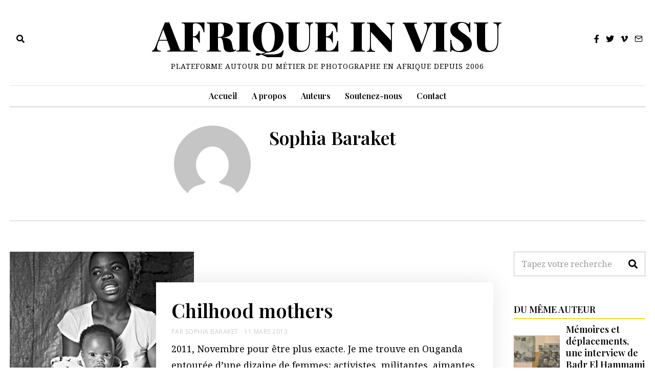

--- FILE ---
content_type: text/html; charset=UTF-8
request_url: https://www.afriqueinvisu.org/author/sophia-baraketgmail-com/
body_size: 17009
content:
<!DOCTYPE html><html lang="fr-FR" class="no-js"><head><meta charset="UTF-8"><meta name="viewport" content="width=device-width, initial-scale=1.0"><link rel="profile" href="http://gmpg.org/xfn/11"> <!--[if lt IE 9]> <script src="https://www.afriqueinvisu.org/wp-content/themes/fox/js/html5.js"></script> <![endif]--> <script>(function(html){html.className = html.className.replace(/\bno-js\b/,'js')})(document.documentElement);</script> <meta name='robots' content='noindex, follow' /><link media="all" href="https://www.afriqueinvisu.org/wp-content/cache/autoptimize/css/autoptimize_ecb95a70264c3a72efdcd53d7b956175.css" rel="stylesheet"><title>Sophia Baraket, auteur/autrice sur Afrique In Visu</title><meta property="og:locale" content="fr_FR" /><meta property="og:type" content="profile" /><meta property="og:title" content="Sophia Baraket, auteur/autrice sur Afrique In Visu" /><meta property="og:url" content="https://www.afriqueinvisu.org/author/sophia-baraketgmail-com/" /><meta property="og:site_name" content="Afrique In Visu" /><meta property="og:image" content="https://1.gravatar.com/avatar/72203c313ef631cfd76d124bfedea0a7?s=500&d=mm&r=g" /><meta name="twitter:card" content="summary_large_image" /> <script type="application/ld+json" class="yoast-schema-graph">{"@context":"https://schema.org","@graph":[{"@type":"ProfilePage","@id":"https://www.afriqueinvisu.org/author/sophia-baraketgmail-com/","url":"https://www.afriqueinvisu.org/author/sophia-baraketgmail-com/","name":"Sophia Baraket, auteur/autrice sur Afrique In Visu","isPartOf":{"@id":"https://www.afriqueinvisu.org/#website"},"primaryImageOfPage":{"@id":"https://www.afriqueinvisu.org/author/sophia-baraketgmail-com/#primaryimage"},"image":{"@id":"https://www.afriqueinvisu.org/author/sophia-baraketgmail-com/#primaryimage"},"thumbnailUrl":"https://www.afriqueinvisu.org/wp-content/uploads/2013/03/arton841.jpg","inLanguage":"fr-FR","potentialAction":[{"@type":"ReadAction","target":["https://www.afriqueinvisu.org/author/sophia-baraketgmail-com/"]}]},{"@type":"ImageObject","inLanguage":"fr-FR","@id":"https://www.afriqueinvisu.org/author/sophia-baraketgmail-com/#primaryimage","url":"https://www.afriqueinvisu.org/wp-content/uploads/2013/03/arton841.jpg","contentUrl":"https://www.afriqueinvisu.org/wp-content/uploads/2013/03/arton841.jpg","width":400,"height":455},{"@type":"WebSite","@id":"https://www.afriqueinvisu.org/#website","url":"https://www.afriqueinvisu.org/","name":"Afrique In Visu","description":"Plateforme autour du métier de photographe en Afrique depuis 2006","potentialAction":[{"@type":"SearchAction","target":{"@type":"EntryPoint","urlTemplate":"https://www.afriqueinvisu.org/?s={search_term_string}"},"query-input":"required name=search_term_string"}],"inLanguage":"fr-FR"},{"@type":"Person","@id":"https://www.afriqueinvisu.org/#/schema/person/2edba506df3caf77822bc0ff9458df41","name":"Sophia Baraket","image":{"@type":"ImageObject","inLanguage":"fr-FR","@id":"https://www.afriqueinvisu.org/#/schema/person/image/40ffeb9d5a447c55e11ebdbfcea29680","url":"https://secure.gravatar.com/avatar/72203c313ef631cfd76d124bfedea0a7?s=96&d=mm&r=g","contentUrl":"https://secure.gravatar.com/avatar/72203c313ef631cfd76d124bfedea0a7?s=96&d=mm&r=g","caption":"Sophia Baraket"},"mainEntityOfPage":{"@id":"https://www.afriqueinvisu.org/author/sophia-baraketgmail-com/"}}]}</script> <link rel='dns-prefetch' href='//www.afriqueinvisu.org' /><link rel='dns-prefetch' href='//fonts.googleapis.com' /><link href='https://fonts.gstatic.com' crossorigin rel='preconnect' /><link rel="alternate" type="application/rss+xml" title="Afrique In Visu &raquo; Flux" href="https://www.afriqueinvisu.org/feed/" /><link rel="alternate" type="application/rss+xml" title="Afrique In Visu &raquo; Flux des commentaires" href="https://www.afriqueinvisu.org/comments/feed/" /><link rel="alternate" type="application/rss+xml" title="Afrique In Visu &raquo; Flux des articles écrits par Sophia Baraket" href="https://www.afriqueinvisu.org/author/sophia-baraketgmail-com/feed/" /><style id='co-authors-plus-coauthors-style-inline-css'>.wp-block-co-authors-plus-coauthors.is-layout-flow [class*=wp-block-co-authors-plus]{display:inline}</style><style id='co-authors-plus-avatar-style-inline-css'>.wp-block-co-authors-plus-avatar :where(img){height:auto;max-width:100%;vertical-align:bottom}.wp-block-co-authors-plus-coauthors.is-layout-flow .wp-block-co-authors-plus-avatar :where(img){vertical-align:middle}.wp-block-co-authors-plus-avatar:is(.alignleft,.alignright){display:table}.wp-block-co-authors-plus-avatar.aligncenter{display:table;margin-inline:auto}</style><style id='co-authors-plus-image-style-inline-css'>.wp-block-co-authors-plus-image{margin-bottom:0}.wp-block-co-authors-plus-image :where(img){height:auto;max-width:100%;vertical-align:bottom}.wp-block-co-authors-plus-coauthors.is-layout-flow .wp-block-co-authors-plus-image :where(img){vertical-align:middle}.wp-block-co-authors-plus-image:is(.alignfull,.alignwide) :where(img){width:100%}.wp-block-co-authors-plus-image:is(.alignleft,.alignright){display:table}.wp-block-co-authors-plus-image.aligncenter{display:table;margin-inline:auto}</style><style id='classic-theme-styles-inline-css'>/*! This file is auto-generated */
.wp-block-button__link{color:#fff;background-color:#32373c;border-radius:9999px;box-shadow:none;text-decoration:none;padding:calc(.667em + 2px) calc(1.333em + 2px);font-size:1.125em}.wp-block-file__button{background:#32373c;color:#fff;text-decoration:none}</style><style id='global-styles-inline-css'>body{--wp--preset--color--black: #000000;--wp--preset--color--cyan-bluish-gray: #abb8c3;--wp--preset--color--white: #ffffff;--wp--preset--color--pale-pink: #f78da7;--wp--preset--color--vivid-red: #cf2e2e;--wp--preset--color--luminous-vivid-orange: #ff6900;--wp--preset--color--luminous-vivid-amber: #fcb900;--wp--preset--color--light-green-cyan: #7bdcb5;--wp--preset--color--vivid-green-cyan: #00d084;--wp--preset--color--pale-cyan-blue: #8ed1fc;--wp--preset--color--vivid-cyan-blue: #0693e3;--wp--preset--color--vivid-purple: #9b51e0;--wp--preset--gradient--vivid-cyan-blue-to-vivid-purple: linear-gradient(135deg,rgba(6,147,227,1) 0%,rgb(155,81,224) 100%);--wp--preset--gradient--light-green-cyan-to-vivid-green-cyan: linear-gradient(135deg,rgb(122,220,180) 0%,rgb(0,208,130) 100%);--wp--preset--gradient--luminous-vivid-amber-to-luminous-vivid-orange: linear-gradient(135deg,rgba(252,185,0,1) 0%,rgba(255,105,0,1) 100%);--wp--preset--gradient--luminous-vivid-orange-to-vivid-red: linear-gradient(135deg,rgba(255,105,0,1) 0%,rgb(207,46,46) 100%);--wp--preset--gradient--very-light-gray-to-cyan-bluish-gray: linear-gradient(135deg,rgb(238,238,238) 0%,rgb(169,184,195) 100%);--wp--preset--gradient--cool-to-warm-spectrum: linear-gradient(135deg,rgb(74,234,220) 0%,rgb(151,120,209) 20%,rgb(207,42,186) 40%,rgb(238,44,130) 60%,rgb(251,105,98) 80%,rgb(254,248,76) 100%);--wp--preset--gradient--blush-light-purple: linear-gradient(135deg,rgb(255,206,236) 0%,rgb(152,150,240) 100%);--wp--preset--gradient--blush-bordeaux: linear-gradient(135deg,rgb(254,205,165) 0%,rgb(254,45,45) 50%,rgb(107,0,62) 100%);--wp--preset--gradient--luminous-dusk: linear-gradient(135deg,rgb(255,203,112) 0%,rgb(199,81,192) 50%,rgb(65,88,208) 100%);--wp--preset--gradient--pale-ocean: linear-gradient(135deg,rgb(255,245,203) 0%,rgb(182,227,212) 50%,rgb(51,167,181) 100%);--wp--preset--gradient--electric-grass: linear-gradient(135deg,rgb(202,248,128) 0%,rgb(113,206,126) 100%);--wp--preset--gradient--midnight: linear-gradient(135deg,rgb(2,3,129) 0%,rgb(40,116,252) 100%);--wp--preset--font-size--small: 13px;--wp--preset--font-size--medium: 20px;--wp--preset--font-size--large: 36px;--wp--preset--font-size--x-large: 42px;--wp--preset--spacing--20: 0.44rem;--wp--preset--spacing--30: 0.67rem;--wp--preset--spacing--40: 1rem;--wp--preset--spacing--50: 1.5rem;--wp--preset--spacing--60: 2.25rem;--wp--preset--spacing--70: 3.38rem;--wp--preset--spacing--80: 5.06rem;--wp--preset--shadow--natural: 6px 6px 9px rgba(0, 0, 0, 0.2);--wp--preset--shadow--deep: 12px 12px 50px rgba(0, 0, 0, 0.4);--wp--preset--shadow--sharp: 6px 6px 0px rgba(0, 0, 0, 0.2);--wp--preset--shadow--outlined: 6px 6px 0px -3px rgba(255, 255, 255, 1), 6px 6px rgba(0, 0, 0, 1);--wp--preset--shadow--crisp: 6px 6px 0px rgba(0, 0, 0, 1);}:where(.is-layout-flex){gap: 0.5em;}:where(.is-layout-grid){gap: 0.5em;}body .is-layout-flow > .alignleft{float: left;margin-inline-start: 0;margin-inline-end: 2em;}body .is-layout-flow > .alignright{float: right;margin-inline-start: 2em;margin-inline-end: 0;}body .is-layout-flow > .aligncenter{margin-left: auto !important;margin-right: auto !important;}body .is-layout-constrained > .alignleft{float: left;margin-inline-start: 0;margin-inline-end: 2em;}body .is-layout-constrained > .alignright{float: right;margin-inline-start: 2em;margin-inline-end: 0;}body .is-layout-constrained > .aligncenter{margin-left: auto !important;margin-right: auto !important;}body .is-layout-constrained > :where(:not(.alignleft):not(.alignright):not(.alignfull)){max-width: var(--wp--style--global--content-size);margin-left: auto !important;margin-right: auto !important;}body .is-layout-constrained > .alignwide{max-width: var(--wp--style--global--wide-size);}body .is-layout-flex{display: flex;}body .is-layout-flex{flex-wrap: wrap;align-items: center;}body .is-layout-flex > *{margin: 0;}body .is-layout-grid{display: grid;}body .is-layout-grid > *{margin: 0;}:where(.wp-block-columns.is-layout-flex){gap: 2em;}:where(.wp-block-columns.is-layout-grid){gap: 2em;}:where(.wp-block-post-template.is-layout-flex){gap: 1.25em;}:where(.wp-block-post-template.is-layout-grid){gap: 1.25em;}.has-black-color{color: var(--wp--preset--color--black) !important;}.has-cyan-bluish-gray-color{color: var(--wp--preset--color--cyan-bluish-gray) !important;}.has-white-color{color: var(--wp--preset--color--white) !important;}.has-pale-pink-color{color: var(--wp--preset--color--pale-pink) !important;}.has-vivid-red-color{color: var(--wp--preset--color--vivid-red) !important;}.has-luminous-vivid-orange-color{color: var(--wp--preset--color--luminous-vivid-orange) !important;}.has-luminous-vivid-amber-color{color: var(--wp--preset--color--luminous-vivid-amber) !important;}.has-light-green-cyan-color{color: var(--wp--preset--color--light-green-cyan) !important;}.has-vivid-green-cyan-color{color: var(--wp--preset--color--vivid-green-cyan) !important;}.has-pale-cyan-blue-color{color: var(--wp--preset--color--pale-cyan-blue) !important;}.has-vivid-cyan-blue-color{color: var(--wp--preset--color--vivid-cyan-blue) !important;}.has-vivid-purple-color{color: var(--wp--preset--color--vivid-purple) !important;}.has-black-background-color{background-color: var(--wp--preset--color--black) !important;}.has-cyan-bluish-gray-background-color{background-color: var(--wp--preset--color--cyan-bluish-gray) !important;}.has-white-background-color{background-color: var(--wp--preset--color--white) !important;}.has-pale-pink-background-color{background-color: var(--wp--preset--color--pale-pink) !important;}.has-vivid-red-background-color{background-color: var(--wp--preset--color--vivid-red) !important;}.has-luminous-vivid-orange-background-color{background-color: var(--wp--preset--color--luminous-vivid-orange) !important;}.has-luminous-vivid-amber-background-color{background-color: var(--wp--preset--color--luminous-vivid-amber) !important;}.has-light-green-cyan-background-color{background-color: var(--wp--preset--color--light-green-cyan) !important;}.has-vivid-green-cyan-background-color{background-color: var(--wp--preset--color--vivid-green-cyan) !important;}.has-pale-cyan-blue-background-color{background-color: var(--wp--preset--color--pale-cyan-blue) !important;}.has-vivid-cyan-blue-background-color{background-color: var(--wp--preset--color--vivid-cyan-blue) !important;}.has-vivid-purple-background-color{background-color: var(--wp--preset--color--vivid-purple) !important;}.has-black-border-color{border-color: var(--wp--preset--color--black) !important;}.has-cyan-bluish-gray-border-color{border-color: var(--wp--preset--color--cyan-bluish-gray) !important;}.has-white-border-color{border-color: var(--wp--preset--color--white) !important;}.has-pale-pink-border-color{border-color: var(--wp--preset--color--pale-pink) !important;}.has-vivid-red-border-color{border-color: var(--wp--preset--color--vivid-red) !important;}.has-luminous-vivid-orange-border-color{border-color: var(--wp--preset--color--luminous-vivid-orange) !important;}.has-luminous-vivid-amber-border-color{border-color: var(--wp--preset--color--luminous-vivid-amber) !important;}.has-light-green-cyan-border-color{border-color: var(--wp--preset--color--light-green-cyan) !important;}.has-vivid-green-cyan-border-color{border-color: var(--wp--preset--color--vivid-green-cyan) !important;}.has-pale-cyan-blue-border-color{border-color: var(--wp--preset--color--pale-cyan-blue) !important;}.has-vivid-cyan-blue-border-color{border-color: var(--wp--preset--color--vivid-cyan-blue) !important;}.has-vivid-purple-border-color{border-color: var(--wp--preset--color--vivid-purple) !important;}.has-vivid-cyan-blue-to-vivid-purple-gradient-background{background: var(--wp--preset--gradient--vivid-cyan-blue-to-vivid-purple) !important;}.has-light-green-cyan-to-vivid-green-cyan-gradient-background{background: var(--wp--preset--gradient--light-green-cyan-to-vivid-green-cyan) !important;}.has-luminous-vivid-amber-to-luminous-vivid-orange-gradient-background{background: var(--wp--preset--gradient--luminous-vivid-amber-to-luminous-vivid-orange) !important;}.has-luminous-vivid-orange-to-vivid-red-gradient-background{background: var(--wp--preset--gradient--luminous-vivid-orange-to-vivid-red) !important;}.has-very-light-gray-to-cyan-bluish-gray-gradient-background{background: var(--wp--preset--gradient--very-light-gray-to-cyan-bluish-gray) !important;}.has-cool-to-warm-spectrum-gradient-background{background: var(--wp--preset--gradient--cool-to-warm-spectrum) !important;}.has-blush-light-purple-gradient-background{background: var(--wp--preset--gradient--blush-light-purple) !important;}.has-blush-bordeaux-gradient-background{background: var(--wp--preset--gradient--blush-bordeaux) !important;}.has-luminous-dusk-gradient-background{background: var(--wp--preset--gradient--luminous-dusk) !important;}.has-pale-ocean-gradient-background{background: var(--wp--preset--gradient--pale-ocean) !important;}.has-electric-grass-gradient-background{background: var(--wp--preset--gradient--electric-grass) !important;}.has-midnight-gradient-background{background: var(--wp--preset--gradient--midnight) !important;}.has-small-font-size{font-size: var(--wp--preset--font-size--small) !important;}.has-medium-font-size{font-size: var(--wp--preset--font-size--medium) !important;}.has-large-font-size{font-size: var(--wp--preset--font-size--large) !important;}.has-x-large-font-size{font-size: var(--wp--preset--font-size--x-large) !important;}
.wp-block-navigation a:where(:not(.wp-element-button)){color: inherit;}
:where(.wp-block-post-template.is-layout-flex){gap: 1.25em;}:where(.wp-block-post-template.is-layout-grid){gap: 1.25em;}
:where(.wp-block-columns.is-layout-flex){gap: 2em;}:where(.wp-block-columns.is-layout-grid){gap: 2em;}
.wp-block-pullquote{font-size: 1.5em;line-height: 1.6;}</style><link rel='stylesheet' id='wi-fonts-css' href='https://fonts.googleapis.com/css?family=Noto+Serif%3A400%7CPlayfair+Display%3A600%2C900%7COpen+Sans%3A400&#038;display=swap&#038;ver=4.6.9.1' media='all' /><style id='style-inline-css'>.color-accent,.social-list.style-plain:not(.style-text_color) a:hover,.wi-mainnav ul.menu ul > li:hover > a,
    .wi-mainnav ul.menu ul li.current-menu-item > a,
    .wi-mainnav ul.menu ul li.current-menu-ancestor > a,.related-title a:hover,.pagination-1 a.page-numbers:hover,.pagination-4 a.page-numbers:hover,.page-links > a:hover,.reading-progress-wrapper,.widget_archive a:hover, .widget_nav_menu a:hover, .widget_meta a:hover, .widget_recent_entries a:hover, .widget_categories a:hover, .widget_product_categories a:hover,.tagcloud a:hover,.header-cart a:hover,.woocommerce .star-rating span:before,.null-instagram-feed .clear a:hover,.widget a.readmore:hover{color:#f7cc22}.bg-accent,html .mejs-controls .mejs-time-rail .mejs-time-current,.fox-btn.btn-primary, button.btn-primary, input.btn-primary[type="button"], input.btn-primary[type="reset"], input.btn-primary[type="submit"],.social-list.style-black a:hover,.style--slider-nav-text .flex-direction-nav a:hover, .style--slider-nav-text .slick-nav:hover,.header-cart-icon .num,.post-item-thumbnail:hover .video-indicator-solid,a.more-link:hover,.post-newspaper .related-thumbnail,.pagination-4 span.page-numbers:not(.dots),.review-item.overall .review-score,#respond #submit:hover,.dropcap-color, .style--dropcap-color .enable-dropcap .dropcap-content > p:first-of-type:first-letter, .style--dropcap-color p.has-drop-cap:not(:focus):first-letter,.style--list-widget-3 .fox-post-count,.style--tagcloud-3 .tagcloud a:hover,.blog-widget-small .thumbnail-index,.foxmc-button-primary input[type="submit"],#footer-search .submit:hover,.wpcf7-submit:hover,.woocommerce .widget_price_filter .ui-slider .ui-slider-range,
.woocommerce .widget_price_filter .ui-slider .ui-slider-handle,.woocommerce span.onsale,
.woocommerce ul.products li.product .onsale,.woocommerce #respond input#submit.alt:hover,
.woocommerce a.button.alt:hover,
.woocommerce button.button.alt:hover,
.woocommerce input.button.alt:hover,.woocommerce a.add_to_cart_button:hover,.woocommerce #review_form #respond .form-submit input:hover{background-color:#f7cc22}.review-item.overall .review-score,.partial-content,.style--tagcloud-3 .tagcloud a:hover,.null-instagram-feed .clear a:hover{border-color:#f7cc22}.reading-progress-wrapper::-webkit-progress-value{background-color:#f7cc22}.reading-progress-wrapper::-moz-progress-value{background-color:#f7cc22}.home.blog .wi-content{padding-top:0px}.header-row-branding{padding-bottom:30px}.header-search-wrapper .search-btn, .header-cart-icon, .hamburger-btn{font-size:16px}.sticky-element-height, .header-sticky-element.before-sticky{height:70px}.sticky-header-background{opacity:1}.header-sticky-element.before-sticky #wi-logo img, .header-sticky-element.before-sticky .wi-logo img{height:60px}.slogan{color:#000000}.wi-mainnav ul.menu > li > a, .header-social.style-plain:not(.style-text_color) a, .header-search-wrapper .search-btn, .header-cart-icon a, .hamburger-btn{color:#000000}.wi-mainnav ul.menu > li:hover > a{color:#f7cc22}.header-row-nav .container{border-color:#e5e5e5}#after-header{background-color:#9b9b9b}.footer-col-sep{border-color:#f2f2f2}#footer-widgets{color:#ffffff}.footer-social-list .scl-text{font-size:9px}.footer-copyright{color:#cccccc}#backtotop.backtotop-circle, #backtotop.backtotop-square{border-width:0px}#backtotop{background-color:#f7cc22}.post-item-excerpt{color:#000000}.post-slide1-overlay{background-color:#000000;opacity:0.4}.share-style-custom a{width:40px}.fox-share.hover-background-custom a:hover{background-color:#f2c821}body{color:#000000}a{color:#000000}a:hover{color:#f7cc22}.wrapper-bg-element{background-color:#ffffff}blockquote{text-align:center}.wi-dropcap,.enable-dropcap .dropcap-content > p:first-of-type:first-letter, p.has-drop-cap:not(:focus):first-letter{font-weight:400}.wp-caption-text, .post-thumbnail-standard figcaption, .wp-block-image figcaption, .blocks-gallery-caption{color:#cccccc;text-align:center}.post-item-title a:hover{text-decoration:underline;text-decoration-color:#f7cc22}.post-item-meta{color:#cccccc}.post-item-meta a{color:#cccccc}.post-item-meta a:hover{color:#f7cc22}body .elementor-section.elementor-section-boxed>.elementor-container{max-width:1320px}@media (min-width: 1200px) {.container,.cool-thumbnail-size-big .post-thumbnail{width:1280px}body.layout-boxed .wi-wrapper{width:1340px}}@media (min-width:1024px) {.secondary, .section-secondary{width:20.703125%}.has-sidebar .primary, .section-has-sidebar .section-primary, .section-sep{width:79.296875%}}body,.font-body,.slogan,body.single:not(.elementor-page) .entry-content,body.page:not(.elementor-page) .entry-content,.fox-input,input[type="color"],input[type="date"],input[type="datetime"],input[type="datetime-local"],input[type="email"],input[type="month"],input[type="number"],input[type="password"],input[type="search"],input[type="tel"],input[type="text"],input[type="time"],input[type="url"],input[type="week"],input:not([type]),textarea,.wp-caption-text,.post-thumbnail-standard figcaption,.wp-block-image figcaption,.blocks-gallery-caption,.footer-copyright{font-family:"Noto Serif",serif}.font-heading,h1,h2,h3,h4,h5,h6,.wp-block-quote.is-large cite,.wp-block-quote.is-style-large cite,.fox-btn,button,input[type="button"],input[type="reset"],input[type="submit"],.fox-term-list,.wp-block-cover-text,.title-label,.thumbnail-view,.standalone-categories,.readmore,a.more-link,.post-big a.more-link,.style--slider-navtext .flex-direction-nav a,.min-logo-text,.page-links-container,.authorbox-nav,.post-navigation .post-title,.review-criterion,.review-score,.review-text,.commentlist .fn,.reply a,.widget_archive,.widget_nav_menu,.widget_meta,.widget_recent_entries,.widget_categories,.widget_product_categories,.widget_rss > ul a.rsswidget,.widget_rss > ul > li > cite,.widget_recent_comments,#backtotop,.view-count,.tagcloud,.woocommerce span.onsale,.woocommerce ul.products li.product .onsale,.woocommerce #respond input#submit,.woocommerce a.button,.woocommerce button.button,.woocommerce input.button,.woocommerce a.added_to_cart,.woocommerce nav.woocommerce-pagination ul,.woocommerce div.product p.price,.woocommerce div.product span.price,.woocommerce div.product .woocommerce-tabs ul.tabs li a,.woocommerce #reviews #comments ol.commentlist li .comment-text p.meta,.woocommerce table.shop_table th,.woocommerce table.shop_table td.product-name a,.fox-logo,.mobile-logo-text,.wi-mainnav ul.menu > li > a,.footer-bottom .widget_nav_menu,#footernav,.offcanvas-nav,.wi-mainnav ul.menu ul,.header-builder .widget_nav_menu  ul.menu ul,.post-item-title,.archive-title,.single .post-item-title.post-title,.page-title,.post-item-subtitle,.single-heading,.widget-title,.section-heading h2,.fox-heading .heading-title-main,.article-big .readmore,blockquote,.wi-dropcap,.enable-dropcap .dropcap-content > p:first-of-type:first-letter,p.has-drop-cap:not(:focus):first-letter{font-family:"Playfair Display",serif}.post-item-meta{font-family:"Open Sans",sans-serif}::-moz-selection {background:#f7cc22;}::selection {background:#f7cc22;}body, .font-body{font-size:18px;font-weight:400;font-style:normal;text-transform:none;letter-spacing:0px;line-height:1.8}h1, h2, h3, h4, h5, h6{font-weight:500;font-style:normal;text-transform:none}h2{font-size:2.0625em}h3{font-size:1.625em;font-style:normal}h4{font-size:1.25em;font-style:normal}.fox-logo, .min-logo-text, .mobile-logo-text{font-size:80px;font-weight:700;font-style:normal;text-transform:uppercase;letter-spacing:0px;line-height:1.1}.slogan{font-size:14px;font-weight:400;font-style:normal;text-transform:uppercase;letter-spacing:1px;line-height:1.1}.wi-mainnav ul.menu > li > a, .footer-bottom .widget_nav_menu, #footernav, .offcanvas-nav{font-size:16px;font-weight:500;font-style:normal;text-transform:none;letter-spacing:0px}.wi-mainnav ul.menu ul, .header-builder .widget_nav_menu  ul.menu ul{font-style:normal}.post-item-title{font-style:normal}.post-item-meta{font-size:12px;font-style:normal;text-transform:uppercase}.standalone-categories{font-style:normal;letter-spacing:0px}.archive-title{font-style:normal}.single .post-item-title.post-title, .page-title{font-style:normal}.post-item-subtitle{font-size:24px;font-style:normal}body.single:not(.elementor-page) .entry-content, body.page:not(.elementor-page) .entry-content{font-style:normal}.single-heading{font-size:1.5em;font-weight:400;font-style:normal}.widget-title{font-size:18px;font-style:normal;text-transform:uppercase}.section-heading h2, .fox-heading .heading-title-main{font-style:normal}.fox-btn, button, input[type="button"], input[type="reset"], input[type="submit"], .article-big .readmore{font-style:normal}.fox-input, input[type="color"], input[type="date"], input[type="datetime"], input[type="datetime-local"], input[type="email"], input[type="month"], input[type="number"], input[type="password"], input[type="search"], input[type="tel"], input[type="text"], input[type="time"], input[type="url"], input[type="week"], input:not([type]), textarea{font-style:normal}blockquote{font-size:24px;font-weight:400;font-style:normal}.wi-dropcap,.enable-dropcap .dropcap-content > p:first-of-type:first-letter, p.has-drop-cap:not(:focus):first-letter{font-style:normal}.wp-caption-text, .post-thumbnail-standard figcaption, .wp-block-image figcaption, .blocks-gallery-caption{font-size:18px;font-style:normal}.footer-copyright{font-size:13px;font-style:normal}.offcanvas-nav{font-style:normal}@media only screen and (max-width: 1023px){.fox-logo, .min-logo-text, .mobile-logo-text{font-size:40px}.slogan{font-size:8px}blockquote{font-size:22px}}@media only screen and (max-width: 567px){body, .font-body{font-size:16px}.fox-logo, .min-logo-text, .mobile-logo-text{font-size:30px}.slogan{font-size:8px}.single .post-item-title.post-title, .page-title{font-size:30px}.post-item-subtitle{font-size:18px}blockquote{font-size:19px}.wp-caption-text, .post-thumbnail-standard figcaption, .wp-block-image figcaption, .blocks-gallery-caption{font-size:16px}}.fox-logo{margin-top:10px;margin-bottom:10px}#before-header .container{border-style:dashed}#after-header .container{margin-bottom:50px;padding-bottom:50px;border-bottom-width:50px;border-color:#c90082;border-style:dashed}#footer-widgets{border-color:#e5e5e5;border-style:solid}#footer-bottom{padding-top:30px;padding-bottom:30px;border-color:#444444;border-style:solid}#titlebar .container{border-top-width:1px;border-bottom-width:1px;border-color:#cccccc;border-style:solid}body.layout-boxed .wi-wrapper, body.layout-wide{border-color:#222222}.widget-title{padding-bottom:5px;border-bottom-width:2px;border-color:#efdb21;border-style:solid}blockquote{margin-top:40px;border-top-width:1px;border-color:#cccccc;border-style:solid}body.layout-boxed{background-color:#ffffff}#footer-widgets{background-color:#222222}#footer-bottom{background-color:#000000}#offcanvas-bg{background-color:#ffffff}</style> <script src="https://www.afriqueinvisu.org/wp-includes/js/jquery/jquery.min.js?ver=3.7.1" id="jquery-core-js"></script> <link rel="https://api.w.org/" href="https://www.afriqueinvisu.org/wp-json/" /><link rel="alternate" type="application/json" href="https://www.afriqueinvisu.org/wp-json/wp/v2/users/97" /><link rel="EditURI" type="application/rsd+xml" title="RSD" href="https://www.afriqueinvisu.org/xmlrpc.php?rsd" /><meta name="generator" content="WordPress 6.5.2" /><meta name="generator" content="Redux 4.4.16" /> <script>document.documentElement.className = document.documentElement.className.replace( 'no-js', 'js' );</script> <style>.no-js img.lazyload { display: none; }
			figure.wp-block-image img.lazyloading { min-width: 150px; }
							.lazyload, .lazyloading { opacity: 0; }
				.lazyloaded {
					opacity: 1;
					transition: opacity 400ms;
					transition-delay: 0ms;
				}</style><meta name="generator" content="Elementor 3.21.4; features: e_optimized_assets_loading, e_optimized_css_loading, additional_custom_breakpoints; settings: css_print_method-external, google_font-enabled, font_display-auto"><link rel="icon" href="https://www.afriqueinvisu.org/wp-content/uploads/2021/10/cropped-facvicon-32x32.jpg" sizes="32x32" /><link rel="icon" href="https://www.afriqueinvisu.org/wp-content/uploads/2021/10/cropped-facvicon-192x192.jpg" sizes="192x192" /><link rel="apple-touch-icon" href="https://www.afriqueinvisu.org/wp-content/uploads/2021/10/cropped-facvicon-180x180.jpg" /><meta name="msapplication-TileImage" content="https://www.afriqueinvisu.org/wp-content/uploads/2021/10/cropped-facvicon-270x270.jpg" /><style id="color-preview"></style></head><body class="archive author author-sophia-baraketgmail-com author-97 has-sidebar sidebar-right fox-theme layout-wide style--dropcap-default dropcap-style-default style--dropcap-font-heading style--tag-block style--list-widget-1 style--tagcloud-1 style--blockquote-no-icon style--single-heading-border_top style--link-2 body-sticky-sidebar elementor-default elementor-kit-6414" itemscope itemtype="https://schema.org/WebPage"><div id="wi-all" class="fox-outer-wrapper fox-all wi-all"><div id="wi-wrapper" class="fox-wrapper wi-wrapper"><div class="wi-container"><header id="masthead" class="site-header header-classic header-sticky-style-shadow submenu-light" itemscope itemtype="https://schema.org/WPHeader"><div id="masthead-mobile-height"></div><div class="header-container header-stack3 header-nav-top-1 header-nav-bottom-1"><div class="header-classic-row header-row-branding header-row-main header-stack3-main"><div class="container"><div id="logo-area" class="fox-logo-area fox-header-logo site-branding"><div id="wi-logo" class="fox-logo-container"><h2 class="wi-logo-main fox-logo logo-type-text" id="site-logo"> <a href="https://www.afriqueinvisu.org/" rel="home"> <span class="text-logo">Afrique In Visu</span> </a></h2></div><h3 class="slogan site-description">Plateforme autour du métier de photographe en Afrique depuis 2006</h3></div><div class="header-stack3-left header-stack3-part"><div class="header-search-wrapper header-search-modal"> <span class="search-btn search-btn-modal"> <i class="fa fa-search"></i> </span><div class="modal-search-wrapper modal-showing-slide-right"><div class="container"><div class="modal-search-container"><div class="searchform"><form role="search" method="get" action="https://www.afriqueinvisu.org/" itemprop="potentialAction" itemscope itemtype="https://schema.org/SearchAction" class="form"> <input type="text" name="s" class="s search-field" value="" placeholder="Tapez votre recherche" /> <button class="submit" role="button" title="Go"> <i class="fa fa-search"></i> </button></form></div><h3 class="search-nav-heading small-heading">Suggestions</h3><nav id="search-menu" role="navigation" itemscope itemtype="https://schema.org/SiteNavigationElement"><div class="menu"><ul><li class="page_item page-item-6445"><a href="https://www.afriqueinvisu.org/a-propos/">A PROPOS</a></li><li class="page_item page-item-7319"><a href="https://www.afriqueinvisu.org/artistes/">ARTISTES</a></li><li class="page_item page-item-6449"><a href="https://www.afriqueinvisu.org/auteurs/">AUTEURS</a></li><li class="page_item page-item-6563"><a href="https://www.afriqueinvisu.org/contact/">CONTACT</a></li></ul></div></nav></div></div> <span class="close-modal"><i class="feather-x"></i></span></div></div></div><div class="header-stack3-right header-stack3-part"><div class="social-list header-social style-plain shape-circle align-center icon-size-normal icon-spacing-small style-none" id="social-id-6638ff37c7776"><ul><li class="li-facebook"> <a href="https://fr-fr.facebook.com/aiv.afriqueinvisu" target="_blank" rel="noopener" title="Facebook"> <i class="fab fa-facebook-f"></i> </a></li><li class="li-twitter"> <a href="https://twitter.com/Afriqueinvisu" target="_blank" rel="noopener" title="Twitter"> <i class="fab fa-twitter"></i> </a></li><li class="li-vimeo"> <a href="https://vimeo.com/afriqueinvisu" target="_blank" rel="noopener" title="Vimeo"> <i class="fab fa-vimeo-v"></i> </a></li><li class="li-email"> <a href="mailto:info@afriqueinvisu.org" target="_blank" rel="noopener" title="Email"> <i class="feather-mail"></i> </a></li></ul></div></div></div></div><div class="row-nav-light row-nav-style-active-3 header-classic-row header-row-nav header-sticky-element"><div class="container"> <a href="https://www.afriqueinvisu.org/" class="wi-logo"><img  alt="Sticky Logo"  data-src="https://preprod.afriqueinvisu.org/wp-content/uploads/2021/09/logo_afriqueinvisu-ss-fondaiv.png" class="sticky-img-logo lazyload" src="[data-uri]" /><noscript><img src="https://preprod.afriqueinvisu.org/wp-content/uploads/2021/09/logo_afriqueinvisu-ss-fondaiv.png" alt="Sticky Logo" class="sticky-img-logo" /></noscript></a><nav id="wi-mainnav" class="navigation-ele wi-mainnav" role="navigation" itemscope itemtype="https://schema.org/SiteNavigationElement"><div class="menu style-indicator-none"><ul id="menu-principal" class="menu"><li id="menu-item-6529" class="menu-item menu-item-type-custom menu-item-object-custom menu-item-home menu-item-6529"><a href="https://www.afriqueinvisu.org/">Accueil</a></li><li id="menu-item-6455" class="menu-item menu-item-type-post_type menu-item-object-page menu-item-6455"><a href="https://www.afriqueinvisu.org/a-propos/">A propos</a></li><li id="menu-item-6454" class="menu-item menu-item-type-post_type menu-item-object-page menu-item-6454"><a href="https://www.afriqueinvisu.org/auteurs/">Auteurs</a></li><li id="menu-item-6553" class="menu-item menu-item-type-custom menu-item-object-custom menu-item-6553"><a target="_blank" rel="noopener" href="https://www.helloasso.com/associations/afrique-in-visu">Soutenez-nous</a></li><li id="menu-item-6565" class="menu-item menu-item-type-post_type menu-item-object-page menu-item-6565"><a href="https://www.afriqueinvisu.org/contact/">Contact</a></li></ul></div></nav></div></div></div></header><div id="masthead-mobile" class="masthead-mobile"><div class="container"><div class="masthead-mobile-left masthead-mobile-part"> <a class="toggle-menu hamburger hamburger-btn"> <i class="fa fa-bars ic-hamburger"></i> <i class="feather-x"></i> </a></div><h4 id="mobile-logo" class="mobile-logo mobile-logo-text"> <a href="https://www.afriqueinvisu.org/" rel="home"> <span class="text-logo">Afrique In Visu</span> </a></h4><div class="masthead-mobile-right masthead-mobile-part"></div></div><div class="masthead-mobile-bg"></div></div><div id="wi-main" class="wi-main fox-main"><div id="titlebar" class="headline wi-titlebar post-header align-center"><div class="container"><div class="title-area"><div class="fox-user-item fox-author fox-user titlebar-user"><div class="user-item-avatar avatar-circle"> <a href="https://www.afriqueinvisu.org/author/sophia-baraketgmail-com/"> <img alt=''  data-srcset='https://secure.gravatar.com/avatar/72203c313ef631cfd76d124bfedea0a7?s=600&#038;d=mm&#038;r=g 2x'  height='300' width='300' decoding='async' data-src='https://secure.gravatar.com/avatar/72203c313ef631cfd76d124bfedea0a7?s=300&#038;d=mm&#038;r=g' class='avatar avatar-300 photo lazyload' src='[data-uri]' /><noscript><img alt='' src='https://secure.gravatar.com/avatar/72203c313ef631cfd76d124bfedea0a7?s=300&#038;d=mm&#038;r=g' srcset='https://secure.gravatar.com/avatar/72203c313ef631cfd76d124bfedea0a7?s=600&#038;d=mm&#038;r=g 2x' class='avatar avatar-300 photo' height='300' width='300' decoding='async'/></noscript> </a></div><div class="user-item-body"><div class="user-item-header"><div class="user-item-name-wrapper"><h1 class="user-item-name">Sophia Baraket</h1></div></div><div class="social-list user-item-social shape-circle style-plain user-item-name-meta"><ul></ul></div></div></div></div></div></div><div class="wi-content"><div class="container"><div class="content-area primary" id="primary" role="main"><div class="theiaStickySidebar"><div class="blog-container blog-container-list"><div class="wi-blog fox-blog blog-list v-spacing-none blog-card-has-shadow blog-card-overlap"><article class="wi-post post-item post-list post-thumbnail-align-left post-valign-bottom list-mobile-layout-grid post-3332 post type-post status-publish format-standard has-post-thumbnail hentry category-editorial tag-temoignage" itemscope itemtype="https://schema.org/CreativeWork"><div class="post-item-inner list-inner post-list-inner"><figure class="wi-thumbnail fox-thumbnail post-item-thumbnail fox-figure  list-thumbnail thumbnail-acute custom-thumbnail thumbnail-custom  hover-zoomin" itemscope itemtype="https://schema.org/ImageObject"><div class="thumbnail-inner"> <a href="https://www.afriqueinvisu.org/chilhood-mothers841/" class="post-link"> <span class="image-element"> <img fetchpriority="high" width="400" height="455"   alt="" decoding="async" data-srcset="https://www.afriqueinvisu.org/wp-content/uploads/2013/03/arton841.jpg 400w, https://www.afriqueinvisu.org/wp-content/uploads/2013/03/arton841-264x300.jpg 264w"  data-src="https://www.afriqueinvisu.org/wp-content/uploads/2013/03/arton841.jpg" data-sizes="(max-width: 400px) 100vw, 400px" class="attachment-large size-large lazyload" src="[data-uri]" /><noscript><img fetchpriority="high" width="400" height="455" src="https://www.afriqueinvisu.org/wp-content/uploads/2013/03/arton841.jpg" class="attachment-large size-large" alt="" decoding="async" srcset="https://www.afriqueinvisu.org/wp-content/uploads/2013/03/arton841.jpg 400w, https://www.afriqueinvisu.org/wp-content/uploads/2013/03/arton841-264x300.jpg 264w" sizes="(max-width: 400px) 100vw, 400px" /></noscript><span class="height-element" style="padding-bottom:100%;"></span> </span> </a></div></figure><div class="post-body post-item-body list-body post-list-body"><div class="post-body-inner"><div class="post-item-header"><h2 class="post-item-title wi-post-title fox-post-title post-header-section size-medium" itemprop="headline"> <a href="https://www.afriqueinvisu.org/chilhood-mothers841/" rel="bookmark"> Chilhood mothers </a></h2><div class="post-item-meta wi-meta fox-meta post-header-section "><div class="fox-meta-author entry-author meta-author" itemprop="author" itemscope itemtype="https://schema.org/Person"><span class="byline"> PAR <span class="author vcard"><a class="url fn" itemprop="url" rel="author" href="https://www.afriqueinvisu.org/author/sophia-baraketgmail-com/"><span itemprop="name">Sophia Baraket</span></a></span></span></div><div class="entry-date meta-time machine-time time-short"><time class="published updated" itemprop="datePublished" datetime="2013-03-11T10:21:17+01:00">11 mars 2013</time></div></div></div><div class="post-item-excerpt entry-excerpt excerpt-size-normal custom-color" itemprop="text" style="color:#000000"><p>2011, Novembre pour être plus exacte. Je me trouve en Ouganda entourée d’une dizaine de femmes; activistes, militantes, aimantes, pour&hellip;</p></div></div></div></div></article></div></div></div></div><aside id="secondary" class="secondary" role="complementary"><div class="theiaStickySidebar"><div class="widget-area"><div id="search-2" class="widget widget_search"><div class="searchform"><form role="search" method="get" action="https://www.afriqueinvisu.org/" itemprop="potentialAction" itemscope itemtype="https://schema.org/SearchAction" class="form"> <input type="text" name="s" class="s search-field" value="" placeholder="Tapez votre recherche" /> <button class="submit" role="button" title="Go"> <i class="fa fa-search"></i> </button></form></div></div><div id="latest-posts-9" class="widget widget_latest_posts"><h3 class="widget-title"><span>DU MÊME AUTEUR</span></h3><div class="blog-container blog-container-list"><div class="wi-blog fox-blog blog-list blog-widget blog-widget-small v-spacing-none blog-card-has-shadow"><article class="wi-post post-item post-list post-thumbnail-align-left post-valign-bottom list-mobile-layout-list post-8406 post type-post status-publish format-standard has-post-thumbnail hentry category-artiste category-editorial category-interview tag-badr-el-hammami tag-interview tag-maroc" itemscope itemtype="https://schema.org/CreativeWork"><div class="post-item-inner list-inner post-list-inner"><figure class="wi-thumbnail fox-thumbnail post-item-thumbnail fox-figure  list-thumbnail thumbnail-acute  hover-none" itemscope itemtype="https://schema.org/ImageObject"><div class="thumbnail-inner"> <a href="https://www.afriqueinvisu.org/memoires-et-deplacements-une-interview-de-badr-el-hammami/" class="post-link"> <span class="image-element"> <img width="480" height="480"   alt="" decoding="async" data-srcset="https://www.afriqueinvisu.org/wp-content/uploads/2024/03/AIV-©-BADR-3-480x480.jpg 480w, https://www.afriqueinvisu.org/wp-content/uploads/2024/03/AIV-©-BADR-3-150x150.jpg 150w"  data-src="https://www.afriqueinvisu.org/wp-content/uploads/2024/03/AIV-©-BADR-3-480x480.jpg" data-sizes="(max-width: 480px) 100vw, 480px" class="attachment-thumbnail-square size-thumbnail-square lazyload" src="[data-uri]" /><noscript><img width="480" height="480" src="https://www.afriqueinvisu.org/wp-content/uploads/2024/03/AIV-©-BADR-3-480x480.jpg" class="attachment-thumbnail-square size-thumbnail-square" alt="" decoding="async" srcset="https://www.afriqueinvisu.org/wp-content/uploads/2024/03/AIV-©-BADR-3-480x480.jpg 480w, https://www.afriqueinvisu.org/wp-content/uploads/2024/03/AIV-©-BADR-3-150x150.jpg 150w" sizes="(max-width: 480px) 100vw, 480px" /></noscript> </span> </a></div></figure><div class="post-body post-item-body list-body post-list-body"><div class="post-body-inner"><div class="post-item-header"><h3 class="post-item-title wi-post-title fox-post-title post-header-section latest-title size-supertiny" itemprop="headline"> <a href="https://www.afriqueinvisu.org/memoires-et-deplacements-une-interview-de-badr-el-hammami/" rel="bookmark"> Mémoires et déplacements, une interview de Badr El Hammami </a></h3><div class="post-item-meta wi-meta fox-meta post-header-section "><div class="entry-date meta-time machine-time time-short"><time class="published updated" itemprop="datePublished" datetime="2024-03-25T15:23:42+01:00">25 mars 2024</time></div></div></div></div></div></div></article><article class="wi-post post-item post-list post-thumbnail-align-left post-valign-bottom list-mobile-layout-list post-8322 post type-post status-publish format-standard has-post-thumbnail hentry category-editorial tag-maroc tag-residence-dartiste tag-ymane-fakhir" itemscope itemtype="https://schema.org/CreativeWork"><div class="post-item-inner list-inner post-list-inner"><figure class="wi-thumbnail fox-thumbnail post-item-thumbnail fox-figure  list-thumbnail thumbnail-acute  hover-none" itemscope itemtype="https://schema.org/ImageObject"><div class="thumbnail-inner"> <a href="https://www.afriqueinvisu.org/la-transmission-comme-moteur-artistique-une-interview-de-ymane-fakhir/" class="post-link"> <span class="image-element"> <img loading="lazy" width="480" height="480"   alt="" decoding="async" data-srcset="https://www.afriqueinvisu.org/wp-content/uploads/2024/01/AIV-Video-An-nissa-916-2017-©Ymane-Fakhir-480x480.jpg 480w, https://www.afriqueinvisu.org/wp-content/uploads/2024/01/AIV-Video-An-nissa-916-2017-©Ymane-Fakhir-150x150.jpg 150w"  data-src="https://www.afriqueinvisu.org/wp-content/uploads/2024/01/AIV-Video-An-nissa-916-2017-©Ymane-Fakhir-480x480.jpg" data-sizes="(max-width: 480px) 100vw, 480px" class="attachment-thumbnail-square size-thumbnail-square lazyload" src="[data-uri]" /><noscript><img loading="lazy" width="480" height="480" src="https://www.afriqueinvisu.org/wp-content/uploads/2024/01/AIV-Video-An-nissa-916-2017-©Ymane-Fakhir-480x480.jpg" class="attachment-thumbnail-square size-thumbnail-square" alt="" decoding="async" srcset="https://www.afriqueinvisu.org/wp-content/uploads/2024/01/AIV-Video-An-nissa-916-2017-©Ymane-Fakhir-480x480.jpg 480w, https://www.afriqueinvisu.org/wp-content/uploads/2024/01/AIV-Video-An-nissa-916-2017-©Ymane-Fakhir-150x150.jpg 150w" sizes="(max-width: 480px) 100vw, 480px" /></noscript> </span> </a></div></figure><div class="post-body post-item-body list-body post-list-body"><div class="post-body-inner"><div class="post-item-header"><h3 class="post-item-title wi-post-title fox-post-title post-header-section latest-title size-supertiny" itemprop="headline"> <a href="https://www.afriqueinvisu.org/la-transmission-comme-moteur-artistique-une-interview-de-ymane-fakhir/" rel="bookmark"> La transmission comme moteur artistique, une interview de Ymane Fakhir </a></h3><div class="post-item-meta wi-meta fox-meta post-header-section "><div class="entry-date meta-time machine-time time-short"><time class="published updated" itemprop="datePublished" datetime="2024-01-11T16:55:57+01:00">11 janvier 2024</time></div></div></div></div></div></div></article><article class="wi-post post-item post-list post-thumbnail-align-left post-valign-bottom list-mobile-layout-list post-8293 post type-post status-publish format-standard has-post-thumbnail hentry category-editorial category-interview tag-interview" itemscope itemtype="https://schema.org/CreativeWork"><div class="post-item-inner list-inner post-list-inner"><figure class="wi-thumbnail fox-thumbnail post-item-thumbnail fox-figure  list-thumbnail thumbnail-acute  hover-none" itemscope itemtype="https://schema.org/ImageObject"><div class="thumbnail-inner"> <a href="https://www.afriqueinvisu.org/percevoir-et-recevoir-le-monde-une-interview-de-ange-frederic-koffi/" class="post-link"> <span class="image-element"> <img loading="lazy" width="480" height="480"   alt="" decoding="async" data-srcset="https://www.afriqueinvisu.org/wp-content/uploads/2023/11/Ange-Frederic-Koffi-First-proposition-word-image-myth-i-2023-WEB-480x480.jpg 480w, https://www.afriqueinvisu.org/wp-content/uploads/2023/11/Ange-Frederic-Koffi-First-proposition-word-image-myth-i-2023-WEB-150x150.jpg 150w"  data-src="https://www.afriqueinvisu.org/wp-content/uploads/2023/11/Ange-Frederic-Koffi-First-proposition-word-image-myth-i-2023-WEB-480x480.jpg" data-sizes="(max-width: 480px) 100vw, 480px" class="attachment-thumbnail-square size-thumbnail-square lazyload" src="[data-uri]" /><noscript><img loading="lazy" width="480" height="480" src="https://www.afriqueinvisu.org/wp-content/uploads/2023/11/Ange-Frederic-Koffi-First-proposition-word-image-myth-i-2023-WEB-480x480.jpg" class="attachment-thumbnail-square size-thumbnail-square" alt="" decoding="async" srcset="https://www.afriqueinvisu.org/wp-content/uploads/2023/11/Ange-Frederic-Koffi-First-proposition-word-image-myth-i-2023-WEB-480x480.jpg 480w, https://www.afriqueinvisu.org/wp-content/uploads/2023/11/Ange-Frederic-Koffi-First-proposition-word-image-myth-i-2023-WEB-150x150.jpg 150w" sizes="(max-width: 480px) 100vw, 480px" /></noscript> </span> </a></div></figure><div class="post-body post-item-body list-body post-list-body"><div class="post-body-inner"><div class="post-item-header"><h3 class="post-item-title wi-post-title fox-post-title post-header-section latest-title size-supertiny" itemprop="headline"> <a href="https://www.afriqueinvisu.org/percevoir-et-recevoir-le-monde-une-interview-de-ange-frederic-koffi/" rel="bookmark"> Percevoir et recevoir le monde, une interview de Ange-Frédéric Koffi </a></h3><div class="post-item-meta wi-meta fox-meta post-header-section "><div class="entry-date meta-time machine-time time-short"><time class="published updated" itemprop="datePublished" datetime="2023-11-14T11:11:16+01:00">14 novembre 2023</time></div></div></div></div></div></div></article><article class="wi-post post-item post-list post-thumbnail-align-left post-valign-bottom list-mobile-layout-list post-8249 post type-post status-publish format-standard has-post-thumbnail hentry category-editorial category-interview tag-adrien-bitibaly tag-burkina-faso tag-festival tag-interview tag-ouagadougou tag-photosa" itemscope itemtype="https://schema.org/CreativeWork"><div class="post-item-inner list-inner post-list-inner"><figure class="wi-thumbnail fox-thumbnail post-item-thumbnail fox-figure  list-thumbnail thumbnail-acute  hover-none" itemscope itemtype="https://schema.org/ImageObject"><div class="thumbnail-inner"> <a href="https://www.afriqueinvisu.org/photosa-2023-interview-dadrien-bitibaly/" class="post-link"> <span class="image-element"> <img loading="lazy" width="480" height="480"   alt="" decoding="async" data-srcset="https://www.afriqueinvisu.org/wp-content/uploads/2023/06/AIV_P1026449-480x480.jpg 480w, https://www.afriqueinvisu.org/wp-content/uploads/2023/06/AIV_P1026449-150x150.jpg 150w"  data-src="https://www.afriqueinvisu.org/wp-content/uploads/2023/06/AIV_P1026449-480x480.jpg" data-sizes="(max-width: 480px) 100vw, 480px" class="attachment-thumbnail-square size-thumbnail-square lazyload" src="[data-uri]" /><noscript><img loading="lazy" width="480" height="480" src="https://www.afriqueinvisu.org/wp-content/uploads/2023/06/AIV_P1026449-480x480.jpg" class="attachment-thumbnail-square size-thumbnail-square" alt="" decoding="async" srcset="https://www.afriqueinvisu.org/wp-content/uploads/2023/06/AIV_P1026449-480x480.jpg 480w, https://www.afriqueinvisu.org/wp-content/uploads/2023/06/AIV_P1026449-150x150.jpg 150w" sizes="(max-width: 480px) 100vw, 480px" /></noscript> </span> </a></div></figure><div class="post-body post-item-body list-body post-list-body"><div class="post-body-inner"><div class="post-item-header"><h3 class="post-item-title wi-post-title fox-post-title post-header-section latest-title size-supertiny" itemprop="headline"> <a href="https://www.afriqueinvisu.org/photosa-2023-interview-dadrien-bitibaly/" rel="bookmark"> Photosa 2023 &#8211; Interview d&rsquo;Adrien Bitibaly </a></h3><div class="post-item-meta wi-meta fox-meta post-header-section "><div class="entry-date meta-time machine-time time-short"><time class="published updated" itemprop="datePublished" datetime="2023-06-13T12:33:05+02:00">13 juin 2023</time></div></div></div></div></div></div></article><article class="wi-post post-item post-list post-thumbnail-align-left post-valign-bottom list-mobile-layout-list post-8235 post type-post status-publish format-standard has-post-thumbnail hentry category-editorial category-interview tag-egypte tag-interview tag-marianne-fahmy" itemscope itemtype="https://schema.org/CreativeWork"><div class="post-item-inner list-inner post-list-inner"><figure class="wi-thumbnail fox-thumbnail post-item-thumbnail fox-figure  list-thumbnail thumbnail-acute  hover-none" itemscope itemtype="https://schema.org/ImageObject"><div class="thumbnail-inner"> <a href="https://www.afriqueinvisu.org/history-as-proposed-interview-de-marianne-fahmy/" class="post-link"> <span class="image-element"> <img loading="lazy" width="480" height="480"   alt="" decoding="async" data-srcset="https://www.afriqueinvisu.org/wp-content/uploads/2023/05/AIV-1.Film-Still-What-things-may-come-13.00-min-HD-2019-480x480.jpg 480w, https://www.afriqueinvisu.org/wp-content/uploads/2023/05/AIV-1.Film-Still-What-things-may-come-13.00-min-HD-2019-150x150.jpg 150w"  data-src="https://www.afriqueinvisu.org/wp-content/uploads/2023/05/AIV-1.Film-Still-What-things-may-come-13.00-min-HD-2019-480x480.jpg" data-sizes="(max-width: 480px) 100vw, 480px" class="attachment-thumbnail-square size-thumbnail-square lazyload" src="[data-uri]" /><noscript><img loading="lazy" width="480" height="480" src="https://www.afriqueinvisu.org/wp-content/uploads/2023/05/AIV-1.Film-Still-What-things-may-come-13.00-min-HD-2019-480x480.jpg" class="attachment-thumbnail-square size-thumbnail-square" alt="" decoding="async" srcset="https://www.afriqueinvisu.org/wp-content/uploads/2023/05/AIV-1.Film-Still-What-things-may-come-13.00-min-HD-2019-480x480.jpg 480w, https://www.afriqueinvisu.org/wp-content/uploads/2023/05/AIV-1.Film-Still-What-things-may-come-13.00-min-HD-2019-150x150.jpg 150w" sizes="(max-width: 480px) 100vw, 480px" /></noscript> </span> </a></div></figure><div class="post-body post-item-body list-body post-list-body"><div class="post-body-inner"><div class="post-item-header"><h3 class="post-item-title wi-post-title fox-post-title post-header-section latest-title size-supertiny" itemprop="headline"> <a href="https://www.afriqueinvisu.org/history-as-proposed-interview-de-marianne-fahmy/" rel="bookmark"> History as proposed &#8211; Interview de Marianne Fahmy </a></h3><div class="post-item-meta wi-meta fox-meta post-header-section "><div class="entry-date meta-time machine-time time-short"><time class="published updated" itemprop="datePublished" datetime="2023-05-04T09:14:32+02:00">4 mai 2023</time></div></div></div></div></div></div></article><article class="wi-post post-item post-list post-thumbnail-align-left post-valign-bottom list-mobile-layout-list post-8208 post type-post status-publish format-standard has-post-thumbnail hentry category-editorial" itemscope itemtype="https://schema.org/CreativeWork"><div class="post-item-inner list-inner post-list-inner"><figure class="wi-thumbnail fox-thumbnail post-item-thumbnail fox-figure  list-thumbnail thumbnail-acute  hover-none" itemscope itemtype="https://schema.org/ImageObject"><div class="thumbnail-inner"> <a href="https://www.afriqueinvisu.org/crossroads-un-programme-deducation-a-la-photographie-en-algerie-interview-dabdo-shanan/" class="post-link"> <span class="image-element"> <img loading="lazy" width="480" height="480"   alt="" decoding="async" data-srcset="https://www.afriqueinvisu.org/wp-content/uploads/2023/04/AIV-1-Image-from-Indefinite-Delay-by-Nejla.-480x480.jpg 480w, https://www.afriqueinvisu.org/wp-content/uploads/2023/04/AIV-1-Image-from-Indefinite-Delay-by-Nejla.-150x150.jpg 150w"  data-src="https://www.afriqueinvisu.org/wp-content/uploads/2023/04/AIV-1-Image-from-Indefinite-Delay-by-Nejla.-480x480.jpg" data-sizes="(max-width: 480px) 100vw, 480px" class="attachment-thumbnail-square size-thumbnail-square lazyload" src="[data-uri]" /><noscript><img loading="lazy" width="480" height="480" src="https://www.afriqueinvisu.org/wp-content/uploads/2023/04/AIV-1-Image-from-Indefinite-Delay-by-Nejla.-480x480.jpg" class="attachment-thumbnail-square size-thumbnail-square" alt="" decoding="async" srcset="https://www.afriqueinvisu.org/wp-content/uploads/2023/04/AIV-1-Image-from-Indefinite-Delay-by-Nejla.-480x480.jpg 480w, https://www.afriqueinvisu.org/wp-content/uploads/2023/04/AIV-1-Image-from-Indefinite-Delay-by-Nejla.-150x150.jpg 150w" sizes="(max-width: 480px) 100vw, 480px" /></noscript> </span> </a></div></figure><div class="post-body post-item-body list-body post-list-body"><div class="post-body-inner"><div class="post-item-header"><h3 class="post-item-title wi-post-title fox-post-title post-header-section latest-title size-supertiny" itemprop="headline"> <a href="https://www.afriqueinvisu.org/crossroads-un-programme-deducation-a-la-photographie-en-algerie-interview-dabdo-shanan/" rel="bookmark"> Crossroads, un programme d&rsquo;éducation à la photographie en Algérie. Interview d&rsquo;Abdo Shanan </a></h3><div class="post-item-meta wi-meta fox-meta post-header-section "><div class="entry-date meta-time machine-time time-short"><time class="published updated" itemprop="datePublished" datetime="2023-04-06T16:56:32+02:00">6 avril 2023</time></div></div></div></div></div></div></article></div></div></div><div class="gutter-sidebar"></div></div></div></aside></div></div></div><footer id="wi-footer" class="site-footer" itemscope itemtype="https://schema.org/WPFooter"><div id="footer-widgets" class="footer-widgets footer-sidebar footer-sidebar-1-1-1-1 skin-dark stretch-content valign-stretch"><div class="container"><div class="footer-widgets-inner footer-widgets-row"><aside class="widget-area footer-col col-1-4"><div class="footer-col-inner"><div id="block-19" class="widget widget_block"><div style="height:20px" aria-hidden="true" class="wp-block-spacer"></div></div><div id="block-13" class="widget widget_block widget_media_image"><figure class="wp-block-image size-large is-resized"><img decoding="async"  alt=""  width="202" height="155" data-srcset="https://www.afriqueinvisu.org/wp-content/uploads/2021/10/logo_afriqueinvisu_fondnoir-1024x788.png 1024w, https://www.afriqueinvisu.org/wp-content/uploads/2021/10/logo_afriqueinvisu_fondnoir-300x231.png 300w, https://www.afriqueinvisu.org/wp-content/uploads/2021/10/logo_afriqueinvisu_fondnoir-768x591.png 768w, https://www.afriqueinvisu.org/wp-content/uploads/2021/10/logo_afriqueinvisu_fondnoir-480x369.png 480w, https://www.afriqueinvisu.org/wp-content/uploads/2021/10/logo_afriqueinvisu_fondnoir.png 1040w"  data-src="https://preprod.afriqueinvisu.org/wp-content/uploads/2021/10/logo_afriqueinvisu_fondnoir-1024x788.png" data-sizes="(max-width: 202px) 100vw, 202px" class="wp-image-6536 lazyload" src="[data-uri]" /><noscript><img decoding="async" src="https://preprod.afriqueinvisu.org/wp-content/uploads/2021/10/logo_afriqueinvisu_fondnoir-1024x788.png" alt="" class="wp-image-6536" width="202" height="155" srcset="https://www.afriqueinvisu.org/wp-content/uploads/2021/10/logo_afriqueinvisu_fondnoir-1024x788.png 1024w, https://www.afriqueinvisu.org/wp-content/uploads/2021/10/logo_afriqueinvisu_fondnoir-300x231.png 300w, https://www.afriqueinvisu.org/wp-content/uploads/2021/10/logo_afriqueinvisu_fondnoir-768x591.png 768w, https://www.afriqueinvisu.org/wp-content/uploads/2021/10/logo_afriqueinvisu_fondnoir-480x369.png 480w, https://www.afriqueinvisu.org/wp-content/uploads/2021/10/logo_afriqueinvisu_fondnoir.png 1040w" sizes="(max-width: 202px) 100vw, 202px" /></noscript></figure></div></div></aside><aside class="widget-area footer-col col-1-4"><div class="footer-col-inner"><div id="block-25" class="widget widget_block"><h5 class="wp-block-heading">AFRIQUE IN VISU</h5></div><div id="block-29" class="widget widget_block widget_text"><p class="has-white-color has-text-color" style="font-size:15px">Afrique in Visu est une archive vivante et un plateforme de documentation autour des mutations des pratiques photographique en Afrique et de la diaspora du continent. <br><a href="https://www.afriqueinvisu.org/a-propos/" data-type="URL" data-id="https://www.afriqueinvisu.org/a-propos/">En savoir +</a></p></div></div></aside><aside class="widget-area footer-col col-1-4"><div class="footer-col-inner"><div id="block-17" class="widget widget_block"><h5 class="wp-block-heading">CONTACT</h5></div><div id="block-18" class="widget widget_block widget_text"><p class="has-white-color has-text-color" style="font-size:15px">Jeanne Mercier<br><a href="mailto:info@afriqueinvisu.org" target="_blank" rel="noreferrer noopener">info@afriqueinvisu.org</a></p></div></div></aside><aside class="widget-area footer-col col-1-4"><div class="footer-col-inner"><div id="block-30" class="widget widget_block"><h5 class="wp-block-heading">INSTAGRAM</h5></div><div id="wi-instagram-8" class="widget widget_instagram"><div class="fox-instagram-outer"><div class="fox-instagram-wrapper"><div class="fox-instagram icolumn-3 ispacing-tiny style-hover-none"><div id="sb_instagram"  class="sbi sbi_mob_col_1 sbi_tab_col_2 sbi_col_3 sbi_width_resp" style="padding-bottom: 10px;width: 100%;" data-feedid="*1"  data-res="auto" data-cols="3" data-colsmobile="1" data-colstablet="2" data-num="6" data-nummobile="" data-item-padding="5" data-shortcode-atts="{&quot;imageres&quot;:&quot;medium&quot;,&quot;num&quot;:&quot;6&quot;,&quot;cols&quot;:&quot;3&quot;,&quot;showfollow&quot;:&quot;false&quot;,&quot;showheader&quot;:&quot;false&quot;,&quot;imagepadding&quot;:&quot;5&quot;,&quot;showbutton&quot;:&quot;false&quot;,&quot;showbio&quot;:&quot;true&quot;,&quot;cachetime&quot;:30}"  data-postid="3332" data-locatornonce="5bc5dbc090" data-sbi-flags="favorLocal"><div id="sbi_images"  style="gap: 10px;"></div><div id="sbi_load" > <span class="sbi_follow_btn"> <a href="https://www.instagram.com/17841413443562045/" target="_blank" rel="nofollow noopener"> <svg class="svg-inline--fa fa-instagram fa-w-14" aria-hidden="true" data-fa-processed="" aria-label="Instagram" data-prefix="fab" data-icon="instagram" role="img" viewBox="0 0 448 512"> <path fill="currentColor" d="M224.1 141c-63.6 0-114.9 51.3-114.9 114.9s51.3 114.9 114.9 114.9S339 319.5 339 255.9 287.7 141 224.1 141zm0 189.6c-41.1 0-74.7-33.5-74.7-74.7s33.5-74.7 74.7-74.7 74.7 33.5 74.7 74.7-33.6 74.7-74.7 74.7zm146.4-194.3c0 14.9-12 26.8-26.8 26.8-14.9 0-26.8-12-26.8-26.8s12-26.8 26.8-26.8 26.8 12 26.8 26.8zm76.1 27.2c-1.7-35.9-9.9-67.7-36.2-93.9-26.2-26.2-58-34.4-93.9-36.2-37-2.1-147.9-2.1-184.9 0-35.8 1.7-67.6 9.9-93.9 36.1s-34.4 58-36.2 93.9c-2.1 37-2.1 147.9 0 184.9 1.7 35.9 9.9 67.7 36.2 93.9s58 34.4 93.9 36.2c37 2.1 147.9 2.1 184.9 0 35.9-1.7 67.7-9.9 93.9-36.2 26.2-26.2 34.4-58 36.2-93.9 2.1-37 2.1-147.8 0-184.8zM398.8 388c-7.8 19.6-22.9 34.7-42.6 42.6-29.5 11.7-99.5 9-132.1 9s-102.7 2.6-132.1-9c-19.6-7.8-34.7-22.9-42.6-42.6-11.7-29.5-9-99.5-9-132.1s-2.6-102.7 9-132.1c7.8-19.6 22.9-34.7 42.6-42.6 29.5-11.7 99.5-9 132.1-9s102.7-2.6 132.1 9c19.6 7.8 34.7 22.9 42.6 42.6 11.7 29.5 9 99.5 9 132.1s2.7 102.7-9 132.1z"></path> </svg> <span>Suivre sur Instagram</span> </a> </span></div> <span class="sbi_resized_image_data" data-feed-id="*1" data-resized="[]"> </span></div></div></div></div></div></div></aside></div></div></div><div id="footer-bottom" role="contentinfo" class="footer-bottom stretch-content skin-dark"><div class="container"><div class="footer-bottom-stack align-center"><div id="block-4" class="widget widget_block"><div class="wp-block-columns is-layout-flex wp-container-core-columns-is-layout-1 wp-block-columns-is-layout-flex"><div class="wp-block-column is-layout-flow wp-block-column-is-layout-flow" style="flex-basis:100%"><p>2006-2021  — Afrique in visu</p></div></div></div></div></div></div></footer></div><div class="wrapper-bg-element"></div><div class="wrapper-border-top hand-border-h wrapper-border"></div><div class="wrapper-border-bottom hand-border-h wrapper-border"></div><div class="wrapper-border-left hand-border-v wrapper-border"></div><div class="wrapper-border-right hand-border-v wrapper-border"></div></div></div><div id="offcanvas" class="offcanvas offcanvas-light"><div class="offcanvas-inner"><div class="offcanvas-search offcanvas-element"><div class="searchform"><form role="search" method="get" action="https://www.afriqueinvisu.org/" itemprop="potentialAction" itemscope itemtype="https://schema.org/SearchAction" class="form"> <input type="text" name="s" class="s search-field" value="" placeholder="Tapez votre recherche" /> <button class="submit" role="button" title="Go"> <i class="fa fa-search"></i> </button></form></div></div><nav id="mobilenav" class="offcanvas-nav offcanvas-element"><div class="menu"><ul id="menu-principal-1" class="menu"><li class="menu-item menu-item-type-custom menu-item-object-custom menu-item-home menu-item-6529"><a href="https://www.afriqueinvisu.org/">Accueil</a><span class="indicator"><i class="indicator-ic"></i></span></li><li class="menu-item menu-item-type-post_type menu-item-object-page menu-item-6455"><a href="https://www.afriqueinvisu.org/a-propos/">A propos</a><span class="indicator"><i class="indicator-ic"></i></span></li><li class="menu-item menu-item-type-post_type menu-item-object-page menu-item-6454"><a href="https://www.afriqueinvisu.org/auteurs/">Auteurs</a><span class="indicator"><i class="indicator-ic"></i></span></li><li class="menu-item menu-item-type-custom menu-item-object-custom menu-item-6553"><a target="_blank" rel="noopener" href="https://www.helloasso.com/associations/afrique-in-visu">Soutenez-nous</a><span class="indicator"><i class="indicator-ic"></i></span></li><li class="menu-item menu-item-type-post_type menu-item-object-page menu-item-6565"><a href="https://www.afriqueinvisu.org/contact/">Contact</a><span class="indicator"><i class="indicator-ic"></i></span></li></ul></div></nav><div class="social-list offcanvas-element style-plain shape-circle align-left icon-size-medium icon-spacing-small style-none" id="social-id-6638ff37ea66b"><ul><li class="li-facebook"> <a href="https://fr-fr.facebook.com/aiv.afriqueinvisu" target="_blank" rel="noopener" title="Facebook"> <i class="fab fa-facebook-f"></i> </a></li><li class="li-twitter"> <a href="https://twitter.com/Afriqueinvisu" target="_blank" rel="noopener" title="Twitter"> <i class="fab fa-twitter"></i> </a></li><li class="li-vimeo"> <a href="https://vimeo.com/afriqueinvisu" target="_blank" rel="noopener" title="Vimeo"> <i class="fab fa-vimeo-v"></i> </a></li><li class="li-email"> <a href="mailto:info@afriqueinvisu.org" target="_blank" rel="noopener" title="Email"> <i class="feather-mail"></i> </a></li></ul></div></div></div><div id="offcanvas-bg" class="offcanvas-bg"></div><div class="offcanvas-overlay" id="offcanvas-overlay"></div>  <script type="text/javascript">var sbiajaxurl = "https://www.afriqueinvisu.org/wp-admin/admin-ajax.php";</script> <div id="backtotop" class="backtotop fox-backtotop scrollup backtotop-square backtotop-icon"> <span class="btt-icon"><i class="feather-arrow-up"></i></span></div> <style id='core-block-supports-inline-css'>.wp-container-core-columns-is-layout-1.wp-container-core-columns-is-layout-1{flex-wrap:nowrap;}</style> <script id="contact-form-7-js-extra">var wpcf7 = {"api":{"root":"https:\/\/www.afriqueinvisu.org\/wp-json\/","namespace":"contact-form-7\/v1"}};</script> <script id="mediaelement-core-js-before">var mejsL10n = {"language":"fr","strings":{"mejs.download-file":"T\u00e9l\u00e9charger le fichier","mejs.install-flash":"Vous utilisez un navigateur qui n\u2019a pas le lecteur Flash activ\u00e9 ou install\u00e9. Veuillez activer votre extension Flash ou t\u00e9l\u00e9charger la derni\u00e8re version \u00e0 partir de cette adresse\u00a0: https:\/\/get.adobe.com\/flashplayer\/","mejs.fullscreen":"Plein \u00e9cran","mejs.play":"Lecture","mejs.pause":"Pause","mejs.time-slider":"Curseur de temps","mejs.time-help-text":"Utilisez les fl\u00e8ches droite\/gauche pour avancer d\u2019une seconde, haut\/bas pour avancer de dix secondes.","mejs.live-broadcast":"\u00c9mission en direct","mejs.volume-help-text":"Utilisez les fl\u00e8ches haut\/bas pour augmenter ou diminuer le volume.","mejs.unmute":"R\u00e9activer le son","mejs.mute":"Muet","mejs.volume-slider":"Curseur de volume","mejs.video-player":"Lecteur vid\u00e9o","mejs.audio-player":"Lecteur audio","mejs.captions-subtitles":"L\u00e9gendes\/Sous-titres","mejs.captions-chapters":"Chapitres","mejs.none":"Aucun","mejs.afrikaans":"Afrikaans","mejs.albanian":"Albanais","mejs.arabic":"Arabe","mejs.belarusian":"Bi\u00e9lorusse","mejs.bulgarian":"Bulgare","mejs.catalan":"Catalan","mejs.chinese":"Chinois","mejs.chinese-simplified":"Chinois (simplifi\u00e9)","mejs.chinese-traditional":"Chinois (traditionnel)","mejs.croatian":"Croate","mejs.czech":"Tch\u00e8que","mejs.danish":"Danois","mejs.dutch":"N\u00e9erlandais","mejs.english":"Anglais","mejs.estonian":"Estonien","mejs.filipino":"Filipino","mejs.finnish":"Finnois","mejs.french":"Fran\u00e7ais","mejs.galician":"Galicien","mejs.german":"Allemand","mejs.greek":"Grec","mejs.haitian-creole":"Cr\u00e9ole ha\u00eftien","mejs.hebrew":"H\u00e9breu","mejs.hindi":"Hindi","mejs.hungarian":"Hongrois","mejs.icelandic":"Islandais","mejs.indonesian":"Indon\u00e9sien","mejs.irish":"Irlandais","mejs.italian":"Italien","mejs.japanese":"Japonais","mejs.korean":"Cor\u00e9en","mejs.latvian":"Letton","mejs.lithuanian":"Lituanien","mejs.macedonian":"Mac\u00e9donien","mejs.malay":"Malais","mejs.maltese":"Maltais","mejs.norwegian":"Norv\u00e9gien","mejs.persian":"Perse","mejs.polish":"Polonais","mejs.portuguese":"Portugais","mejs.romanian":"Roumain","mejs.russian":"Russe","mejs.serbian":"Serbe","mejs.slovak":"Slovaque","mejs.slovenian":"Slov\u00e9nien","mejs.spanish":"Espagnol","mejs.swahili":"Swahili","mejs.swedish":"Su\u00e9dois","mejs.tagalog":"Tagalog","mejs.thai":"Thai","mejs.turkish":"Turc","mejs.ukrainian":"Ukrainien","mejs.vietnamese":"Vietnamien","mejs.welsh":"Ga\u00e9lique","mejs.yiddish":"Yiddish"}};</script> <script id="mediaelement-js-extra">var _wpmejsSettings = {"pluginPath":"\/wp-includes\/js\/mediaelement\/","classPrefix":"mejs-","stretching":"responsive","audioShortcodeLibrary":"mediaelement","videoShortcodeLibrary":"mediaelement"};</script> <script id="wi-main-js-extra">var WITHEMES = {"l10n":{"prev":"Pr\u00e9c\u00e9dent","next":"Suivant"},"enable_sticky_sidebar":"1","enable_sticky_header":"1","ajaxurl":"https:\/\/www.afriqueinvisu.org\/wp-admin\/admin-ajax.php","nonce":"0c39a37ef4","resturl_v2":"https:\/\/www.afriqueinvisu.org\/wp-json\/wp\/v2\/","resturl_v2_posts":"https:\/\/www.afriqueinvisu.org\/wp-json\/wp\/v2\/posts\/","tablet_breakpoint":"840","enable_lightbox":"1"};</script> <script src="https://www.google.com/recaptcha/api.js?render=6Lf89zwdAAAAACXSuldGChE8du2ALCybQldI9Zib&amp;ver=3.0" id="google-recaptcha-js"></script> <script src="https://www.afriqueinvisu.org/wp-includes/js/dist/vendor/wp-polyfill-inert.min.js?ver=3.1.2" id="wp-polyfill-inert-js"></script> <script src="https://www.afriqueinvisu.org/wp-includes/js/dist/vendor/regenerator-runtime.min.js?ver=0.14.0" id="regenerator-runtime-js"></script> <script src="https://www.afriqueinvisu.org/wp-includes/js/dist/vendor/wp-polyfill.min.js?ver=3.15.0" id="wp-polyfill-js"></script> <script id="wpcf7-recaptcha-js-extra">var wpcf7_recaptcha = {"sitekey":"6Lf89zwdAAAAACXSuldGChE8du2ALCybQldI9Zib","actions":{"homepage":"homepage","contactform":"contactform"}};</script> <script id="sbi_scripts-js-extra">var sb_instagram_js_options = {"font_method":"svg","resized_url":"https:\/\/www.afriqueinvisu.org\/wp-content\/uploads\/sb-instagram-feed-images\/","placeholder":"https:\/\/www.afriqueinvisu.org\/wp-content\/plugins\/instagram-feed\/img\/placeholder.png","ajax_url":"https:\/\/www.afriqueinvisu.org\/wp-admin\/admin-ajax.php"};</script> <script defer src="https://www.afriqueinvisu.org/wp-content/cache/autoptimize/js/autoptimize_da75dda262fa89750900eeabd160ea63.js"></script></body></html><!-- WP Fastest Cache file was created in 2.6671090126038 seconds, on 06-05-24 18:03:04 -->